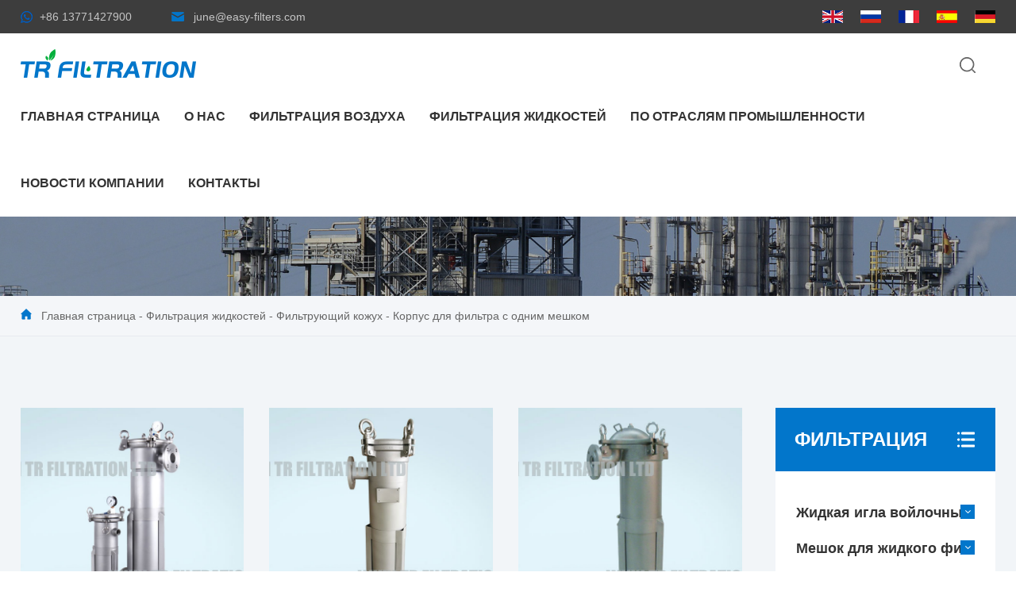

--- FILE ---
content_type: text/html; charset=UTF-8
request_url: https://ru.easy-filters.com/liquid-filtration/filter-housing/single-bag-filter-housing
body_size: 6648
content:
<!doctype html>
<html>
<head>
    <!-- Google Tag Manager -->
<script>(function(w,d,s,l,i){w[l]=w[l]||[];w[l].push({'gtm.start':
new Date().getTime(),event:'gtm.js'});var f=d.getElementsByTagName(s)[0],
j=d.createElement(s),dl=l!='dataLayer'?'&l='+l:'';j.async=true;j.src=
'https://www.googletagmanager.com/gtm.js?id='+i+dl;f.parentNode.insertBefore(j,f);
})(window,document,'script','dataLayer','GTM-5CJP98D');</script>

<!-- End Google Tag Manager -->
	<meta charset="utf-8">
	<meta name="renderer" content="webkit">
	<meta name="force-rendering" content="webkit">
	<meta http-equiv="X-UA-Compatible" content="IE=Edge,chrome=1">
	<meta name="viewport" content="width=device-width,initial-scale=1.0,maximum-scale=1.0,user-scalable=no">
	<meta http-equiv="Cache-Control" content="no-transform">
	<meta http-equiv="Cache-Control" content="no-siteapp">
  	<title>Корпус фильтра с одним мешком-Wuxi Tr Filtration Ltd</title>
    <meta name="keywords" content="">
    <meta name="description" content="">
	<link rel="shortcut icon" href="/web/uploads/image/20220311/z809oaI18036qVx6n6Qa9EKII4k319ym.webp">
	
		<link href="/web/template/tr/css/component.css" rel="stylesheet">
	<link rel="stylesheet" href="/web/template/tr/css/animate.min.css">
	<link rel="stylesheet" href="/web/template/tr/css/reset.css">
	<link rel="stylesheet" href="/web/template/tr/css/head.css">
	<link rel="stylesheet" href="/web/template/tr/css/main.css">
	
<style>
	.loca{margin-bottom: 0!important;border-bottom: 1px solid #e8ebef;}
	.foot{margin-top: 0!important;}
</style>
</head>

<body>
    <!-- Google Tag Manager (noscript) -->
<noscript><iframe src="https://www.googletagmanager.com/ns.html?id=GTM-5CJP98D"
height="0" width="0" style="display:none;visibility:hidden"></iframe></noscript>
<!-- End Google Tag Manager (noscript) -->
<div class="head_wap">
	<div class="sp_header">
		<div class="sp_logo"><a href="/"><img src="/web/uploads/image/20220311/6UBvVMF6hC919954m6N7djy7pt0683oc.webp" alt=""></a></div>
		<div class="sp_nav"> <span></span> <span></span> <span></span> </div>

		<div class="lang fr">
			<a>Язык: английский<i class="lang_jt"></i></a>
			<ul class="langlist">
								<li><a href="http://www.easy-filters.com"><span><img src="/web/images/lang/en.png" width="19" height="13" alt="Английский язык"></img></span>Английский язык</a></li>
								<li><a href="http://ru.easy-filters.com"><span><img src="/web/images/lang/ru.png" width="19" height="13" alt="Русский язык"></img></span>Русский язык</a></li>
								<li><a href="http://fr.easy-filters.com"><span><img src="/web/images/lang/fr.png" width="19" height="13" alt="Французский язык"></img></span>Французский язык</a></li>
								<li><a href="http://es.easy-filters.com"><span><img src="/web/images/lang/es.png" width="19" height="13" alt="На испанском языке"></img></span>На испанском языке</a></li>
								<li><a href="http://de.easy-filters.com"><span><img src="/web/images/lang/de.png" width="19" height="13" alt="Немецкий язык"></img></span>Немецкий язык</a></li>
							</ul>
		</div>
	</div>
	<div class="sjj_nav">
		<ul>
						<li><a href="/">Главная страница</a></li>
						<li><a href="/about-us.html">О нас</a></li>
						<li><a href="/air-filtration">Фильтрация воздуха</a></li>
						<li><a href="/liquid-filtration">Фильтрация жидкостей</a></li>
						<li><a href="/industries">По отраслям промышленности</a></li>
						<li><a href="/news">Новости компании</a></li>
						<li><a href="/contact.html">контакты</a></li>
					</ul>
	</div>	
</div>
	
<div class="h-none">
<div class="top"><div class="center">
	<dl>
		<dt><a href="https://api.whatsapp.com/send?phone=+86 13771427900">+86 13771427900</a></dt>
		<dt><a href="mailto:june@easy-filters.com" title="" target="_blank">june@easy-filters.com</a></dt>
	</dl>
	<div class="yy fr">
	    		<a href="http://www.easy-filters.com"><img src="/web/images/lang/en.png" alt="" style="width: 26px;height: 16px;"></a>
				<a href="http://ru.easy-filters.com"><img src="/web/images/lang/ru.png" alt="" style="width: 26px;height: 16px;"></a>
				<a href="http://fr.easy-filters.com"><img src="/web/images/lang/fr.png" alt="" style="width: 26px;height: 16px;"></a>
				<a href="http://es.easy-filters.com"><img src="/web/images/lang/es.png" alt="" style="width: 26px;height: 16px;"></a>
				<a href="http://de.easy-filters.com"><img src="/web/images/lang/de.png" alt="" style="width: 26px;height: 16px;"></a>
			</div>
</div></div>
<div class="head center">
	<h1 class="logo fl"><a href="/"><img src="/web/uploads/image/20220311/6UBvVMF6hC919954m6N7djy7pt0683oc.webp" alt=""></a></h1>	
	<!--<div class="quote">
	  <a href="javascript:;" class="md-trigger fr quote-z" data-modal="modal-222">Вы можете получить цитату</a>
	  <div class="md-modal md-effect-2" id="modal-222">
		<div class="md-content">
		  <div>
			<button class="md-close btn-sm btn-primary fr"><img src="/web/template/tr/images/h-close.png" alt=""></button>
			<div class="kuagn-fd">
				<h2>Свяжитесь с нами</h2>
								<form action="/action/leavemsg" method="post" class="form">
					<div class="input_control">
						<lable>*</lable><input type="text" class="form_input" placeholder="Ваше имя" name="name">
					</div>
					<div class="input_control">
						<lable>*</lable><input type="text" class="form_input" placeholder="Адрес электронной почты"  name="email">
					</div>
					<div class="input_control">
						<lable></lable><input type="text" class="form_input" placeholder="Телефон на линии." name="tel">
					</div>
					<div class="input_control input_control2">
						<lable>*</lable><textarea name="content" id="" cols="30" rows="10" placeholder="Содержание сайта" class="form_text" style="resize:none"></textarea>
					</div>
					<i>Содержание с * обязательно</i>
					<input type="submit" value="1. Представление" class="submit">
					<input type="hidden" name="_csrf" value="ZB_EjxJ7jUns0RUR8grbr8znTh27twM0C0P5RGr7lY1XLKjtYE_MOr_8fnbKfZbr4aU0TMzQVVZ_IrdpDLjS4Q==" />
				</form>
								<div class="c"></div>
			</div>
		  </div>
		</div>
	  </div>
	  <div class="md-overlay"></div>
	</div>-->
	
	<div class="search">
	  <a href="javascript:;" class="md-trigger fr s-img" data-modal="modal-111"><img src="/web/template/tr/images/h-ic4.png" alt=""></a>
	  <div class="md-modal md-effect-1" id="modal-111">
		<div class="md-content kuang1">
		  <div>
			<button class="md-close btn-sm btn-primary fr"><img src="/web/template/tr/images/h-close.png" alt=""></button>
			<b>Введите ключевое слово</b>
			  			<form action="/search.html">
				<input type="hidden" value="title" name="type">
				<input type="text" placeholder="Поиск по сайту..." class="inp1" name="word">  
				<input type="submit" value="1. Представление" class="inp2" onclick="OnKey()">
			</form>
			  		  </div>
		</div>
	  </div>
	  <div class="md-overlay"></div>
	  <!-- the overlay element --> 
	</div>
	
	<div class="nav fr">
		<ul>
						<li class="">
				<a class="f_a" href="/">Главная страница</a>
				<div class="s_navbox">
					<div class="s_a">
											</div>
				</div>
			</li>
						<li class="">
				<a class="f_a" href="/about-us.html">О нас</a>
				<div class="s_navbox">
					<div class="s_a">
											</div>
				</div>
			</li>
						<li class="">
				<a class="f_a" href="/air-filtration">Фильтрация воздуха</a>
				<div class="s_navbox">
					<div class="s_a">
																		<a href="/air-filtration/air-filter-cartridge">Патрон для воздушного фильтра</a>
												<a href="/air-filtration/dust-filter-bag">Мешок для фильтра пыли</a>
												<a href="/air-filtration/dust-collector">Сборщик пыли</a>
																	</div>
				</div>
			</li>
						<li class="">
				<a class="f_a" href="/liquid-filtration">Фильтрация жидкостей</a>
				<div class="s_navbox">
					<div class="s_a">
																		<a href="/liquid-filtration/liquid-needle-felt-filter-media">Жидкая игла войлочный фильтр</a>
												<a href="/liquid-filtration/liquid-filter-bag">Мешок для жидкого фильтра</a>
												<a href="/liquid-filtration/filter-housing">Фильтрующий кожух</a>
												<a href="/liquid-filtration/liquid-filter-cartridge">Патрон для жидкого фильтра</a>
																	</div>
				</div>
			</li>
						<li class="">
				<a class="f_a" href="/industries">По отраслям промышленности</a>
				<div class="s_navbox">
					<div class="s_a">
																		<a href="/industries/iron-and-steel-industry">Черная металлургия</a>
												<a href="/industries/cement-industry">Цементная промышленность</a>
												<a href="/industries/electricity-industry">Электроэнергетика и электроэнергетика</a>
												<a href="/industries/waste-incineration-industry">Промышленность по сжиганию отходов</a>
												<a href="/industries/metalworking-industry">Металлообрабатывающая промышленность</a>
												<a href="/industries/water-treatment-industry">Водоочистная промышленность</a>
												<a href="/industries/electronic-technology-industry">Индустрия электронных технологий</a>
												<a href="/industries/paint-coatings-and-glue-industry">Производство лакокрасочных покрытий и клея</a>
												<a href="/industries/food-and-beverage-industry">Пищевая промышленность и производство напитков</a>
												<a href="/industries/automobile-manufacturing-industry">Автомобильная промышленность</a>
												<a href="/industries/pharmaceutical-industry">Фармацевтическая промышленность</a>
												<a href="/industries/petrochemical-industry">Нефтехимическая промышленность</a>
																	</div>
				</div>
			</li>
						<li class="">
				<a class="f_a" href="/news">Новости компании</a>
				<div class="s_navbox">
					<div class="s_a">
																		<a href="/news/company-news">Новости компании</a>
												<a href="/news/industry-news">Новости отрасли</a>
												<a href="/news/faq">Часто задаваемые вопросы</a>
																	</div>
				</div>
			</li>
						<li class="">
				<a class="f_a" href="/contact.html">контакты</a>
				<div class="s_navbox">
					<div class="s_a">
											</div>
				</div>
			</li>
					</ul>
	</div>

</div>
</div>
<div class="h_h"></div>
	
	
<div class="ny-ban">
		<div class="img"><img src="/web/uploads/image/20220307/sTK23161tw4cE6GJA4v6N0O0Ff84x71l.webp" alt=""></div>	
	<div class="center"><h2>Корпус для фильтра с одним мешком</h2></div>
	</div>
<div class="loca"><div class="center">
	<i><img src="/web/template/tr/images/loca.png" alt=""></i><a href="/">Главная страница</a> - <a href="/liquid-filtration">Фильтрация жидкостей</a> - <a href="/liquid-filtration/filter-housing">Фильтрующий кожух</a> - <a href="/liquid-filtration/filter-housing/single-bag-filter-housing">Корпус для фильтра с одним мешком</a></div></div>	<div class="main"><div class="center">
	<div class="main-fr fl">
		<ul class="list-prol">
						<li><a href="/3-4-side-inlet-bag-filter-housing.html">
				<div class="imgfd"><img src="/web/uploads/image/20220312/J035q070EismgN5m0904e16P19MQuAwo.webp" alt="3# 4# кожух для фильтра боковых впускных мешков"></div>
				<h2>3# 4# кожух для фильтра боковых впускных мешков</h2>
			</a></li>
						<li><a href="/1-2-side-inlet-bag-filter-housing.html">
				<div class="imgfd"><img src="/web/uploads/image/20220312/g7McHVS64k8Z560q9GlY0K9DJw06167d.webp" alt="1# 2# кожух для фильтра боковых впускных мешков"></div>
				<h2>1# 2# кожух для фильтра боковых впускных мешков</h2>
			</a></li>
						<li><a href="/top-inlet-bag-housing.html">
				<div class="imgfd"><img src="/web/uploads/image/20220312/4uaH1O7hxg1p006RkgqN08p9P6M3h187.webp" alt="Верхняя часть корпуса"></div>
				<h2>Верхняя часть корпуса</h2>
			</a></li>
					</ul><div class="c"></div>
	<div class="digg"></div>
	</div>

	<div class="main-fl fr">
		<div class="cp-fl"><div class="tit"><b>Фильтрация жидкостей</b></div></div>
<div class="box cp-xl">
	<dl class="list_dl">
				<dt class="list_dt">
			<a href="/liquid-filtration/liquid-needle-felt-filter-media"><p>Жидкая игла войлочный фильтр</p></a>
			<i class="list_dt_icon"></i>
		</dt>
		<dd class="list_dd">
			<ul>
							</ul>
		</dd>
				<dt class="list_dt">
			<a href="/liquid-filtration/liquid-filter-bag"><p>Мешок для жидкого фильтра</p></a>
			<i class="list_dt_icon"></i>
		</dt>
		<dd class="list_dd">
			<ul>
								<li class="list_li"><a href="/liquid-filtration/liquid-filter-bag/polypropylene-pp-filter-bag">- Полипропиленовый фильтр пп</a></li>
								<li class="list_li"><a href="/liquid-filtration/liquid-filter-bag/polyester-pe-filter-bag">- Фильтровальная сумка из полиэфирного PE</a></li>
								<li class="list_li"><a href="/liquid-filtration/liquid-filter-bag/nylon-bag-filter">- Нейлоновые фильтры для мешков</a></li>
								<li class="list_li"><a href="/liquid-filtration/liquid-filter-bag/oil-absorption-filter-bag">- Фильтрующий мешок для масла</a></li>
								<li class="list_li"><a href="/liquid-filtration/liquid-filter-bag/ptfe-membrane-filter-bag">- Фильтровальный мешок из птфэ</a></li>
								<li class="list_li"><a href="/liquid-filtration/liquid-filter-bag/multi-layer-high-efficiency-filter-bag">- Многослойный фильтр высокой эффективности</a></li>
								<li class="list_li"><a href="/liquid-filtration/liquid-filter-bag/high-temperature-filter-bag">- Мешок для фильтра с высокой температурой</a></li>
								<li class="list_li"><a href="/liquid-filtration/liquid-filter-bag/flange-and-non-standard-filter-bag">- Фланец и нестандартный фильтровальный мешок</a></li>
							</ul>
		</dd>
				<dt class="list_dt">
			<a href="/liquid-filtration/filter-housing"><p>Фильтрующий кожух</p></a>
			<i class="list_dt_icon"></i>
		</dt>
		<dd class="list_dd">
			<ul>
								<li class="list_li"><a href="/liquid-filtration/filter-housing/single-bag-filter-housing">- Корпус для фильтра с одним мешком</a></li>
								<li class="list_li"><a href="/liquid-filtration/filter-housing/multi-bag-filter-housing">- Корпус фильтра с несколькими мешками</a></li>
								<li class="list_li"><a href="/liquid-filtration/filter-housing/cartridge-filter-housing">- Корпус фильтра патронов</a></li>
								<li class="list_li"><a href="/liquid-filtration/filter-housing/plastic-filter-housing">- Корпуса пластмассовых фильтров</a></li>
								<li class="list_li"><a href="/liquid-filtration/filter-housing/duplex-bag-filter-housing">- Корпус фильтра для дуплексных мешков</a></li>
								<li class="list_li"><a href="/liquid-filtration/filter-housing/beverage-liquid-filter-housing">- Фильтры для жидких напитков</a></li>
								<li class="list_li"><a href="/liquid-filtration/filter-housing/closed-candle-filter">- Закрытый фильтр свечей</a></li>
								<li class="list_li"><a href="/liquid-filtration/filter-housing/corrosion-resistant-housing">- Коррозионностойкий кожух</a></li>
								<li class="list_li"><a href="/liquid-filtration/filter-housing/industrial-bag-filter-housing">- Фильтры для промышленных мешков</a></li>
								<li class="list_li"><a href="/liquid-filtration/filter-housing/muti-cartridge-housing">- Мульти картридж корпуса</a></li>
								<li class="list_li"><a href="/liquid-filtration/filter-housing/plastic-housing-big-blue">- Пластмассовый корпус (большой синий)</a></li>
								<li class="list_li"><a href="/liquid-filtration/filter-housing/sanitary-housing">- Санитарное жилье</a></li>
								<li class="list_li"><a href="/liquid-filtration/filter-housing/single-cartridge-housing">- Корпус из одного патрона</a></li>
							</ul>
		</dd>
				<dt class="list_dt">
			<a href="/liquid-filtration/liquid-filter-cartridge"><p>Патрон для жидкого фильтра</p></a>
			<i class="list_dt_icon"></i>
		</dt>
		<dd class="list_dd">
			<ul>
								<li class="list_li"><a href="/liquid-filtration/liquid-filter-cartridge/polypropylene-melt-blown-filter-cartridge">- Полипропиленовый растворенный патрон фильтра</a></li>
								<li class="list_li"><a href="/liquid-filtration/liquid-filter-cartridge/string-wound-filter-cartridge">- Патрон для фильтра струнных ран</a></li>
								<li class="list_li"><a href="/liquid-filtration/liquid-filter-cartridge/pleated-filter-cartridge">- Полированный патрон для фильтра</a></li>
								<li class="list_li"><a href="/liquid-filtration/liquid-filter-cartridge/membrane-pleated-filter-cartridge">- Фильтрующий патрон с пленкой</a></li>
								<li class="list_li"><a href="/liquid-filtration/liquid-filter-cartridge/pool-and-spa-filter-cartridge">- Картридж для бассейна и спа-фильтра</a></li>
								<li class="list_li"><a href="/liquid-filtration/liquid-filter-cartridge/activated-carbon-cartridge-filters">- Фильтры картриджа с активированным углем</a></li>
							</ul>
		</dd>
			</dl>
</div>

<div class="box">
	<b>Горячие продукты</b>
	<dl class="h-pro">
				<dt><a href="/nano-coated-filter-cartridge.html">
			<div class="imgfd fl"><img src="/web/uploads/image/20220312/c6p76x6300Y2t0OLF4449KOnP2HtGwU1.webp" alt="Патрон фильтра с нано-покрытием"></div>
			<p class="fr">Патрон фильтра с нано-покрытием</p>
		</a></dt>
				<dt><a href="/polyester-filter-cartridge.html">
			<div class="imgfd fl"><img src="/web/uploads/image/20220310/75TKOMU6oTY11IeFr3634n9Cq60r08a1.webp" alt="Патрон для полиэфирного фильтра"></div>
			<p class="fr">Патрон для полиэфирного фильтра</p>
		</a></dt>
				<dt><a href="/wood-pulp-paper-filter.html">
			<div class="imgfd fl"><img src="/web/uploads/image/20220310/2qtp047v8Cv3dQiC690R6vT170EU3X4q.webp" alt="Целлюлозно-бумажный фильтр"></div>
			<p class="fr">Целлюлозно-бумажный фильтр</p>
		</a></dt>
				<dt><a href="/anti-static-polyester-filter-cartridge.html">
			<div class="imgfd fl"><img src="/web/uploads/image/20220310/6Wj7JD2d3S01O8826zsIUe90eU42gI6v.webp" alt="Анти статический патрон полиэфирного фильтра"></div>
			<p class="fr">Анти статический патрон полиэфирного фильтра</p>
		</a></dt>
			</dl>
	<div class="c"></div>
</div>
<div class="box">
	<b>Новости по теме</b>
	<dl class="h-new">
				<dt><a href="/tr-filtration-pleated-filter-cartridges--applied-in-iron-and-steel-industry.html">
			<div class="imgfd fl"><img src="/web/uploads/image/20220311/0dQl6b91772E98mwpu7h6749AYgfPQ6J.webp" alt="TR фильтрующие фильтрующие кассеты применяются в черной металлургии"></div>
			<div class="fr txt">
				<span>Mar 08,2022</span>
				<p>TR фильтрующие фильтрующие кассеты применяются в черной металлургии</p>
			</div>
		</a></dt>
				<dt><a href="/how-is-the-filter-cartridge-dust-collector-designed.html">
			<div class="imgfd fl"><img src="/web/uploads/image/20220314/5Qf1v5I3RPnQ95LZ10Yx67vbB2C2946A.webp" alt="Как сконструирован сборщик пыли из патронов фильтра?"></div>
			<div class="fr txt">
				<span>Mar 13,2022</span>
				<p>Как сконструирован сборщик пыли из патронов фильтра?</p>
			</div>
		</a></dt>
				<dt><a href="/how-to-choose-the-filter-cartridge.html">
			<div class="imgfd fl"><img src="/web/uploads/image/20220314/jW262V444g32bksa0mLCOl2547B1DWx2.webp" alt="Как выбрать патрон фильтра?"></div>
			<div class="fr txt">
				<span>Mar 12,2022</span>
				<p>Как выбрать патрон фильтра?</p>
			</div>
		</a></dt>
				<dt><a href="/will-the-pleats-of-the-filter-cartridge-trap-dust.html">
			<div class="imgfd fl"><img src="/web/uploads/image/20220314/02Wu5I7DK80SHyDyAJ6im71D1423zz62.webp" alt="Будут ли вкусы фильтрующей картридж-ловушки пыли?"></div>
			<div class="fr txt">
				<span>Mar 12,2022</span>
				<p>Будут ли вкусы фильтрующей картридж-ловушки пыли?</p>
			</div>
		</a></dt>
			</dl>
	<div class="c"></div>
</div>
	</div>
	<div class="c"></div>
</div></div>

<div class="c"></div>	
<div class="foot margin"><div class="center">
	<div class="box1">
		<div class="f-logo fl"><img src="/web/uploads/image/20220311/8eWhI40t80A6Yh19T4cyB22u9h0pCH62.webp" alt=""></div>
		<div class="f-bg fr">
			<b class="fl">Оставьте ваше сообщение</b>
						<form action="/action/leavemsg" method="post" class="fl">
				<input type="hidden" value=" " name="tel" autocomplete="off">
				<input type="hidden" value=" " name="content" autocomplete="off">
				<input type="text" autocomplete="off" placeholder="Ваше имя" class="inp" name="name">
				<input type="text" autocomplete="off" placeholder="Ваш e-mail" class="inp" name="email">
				<input type="submit" value="1. Представление" class="sub">
				<input type="hidden" name="_csrf" value="ZB_EjxJ7jUns0RUR8grbr8znTh27twM0C0P5RGr7lY1XLKjtYE_MOr_8fnbKfZbr4aU0TMzQVVZ_IrdpDLjS4Q==" />
			</form>
					</div>
	</div>
	<div class="c"></div>
	<div class="box2">
		<div class="wz fl">TR FILTRATION — сертифицированный ISO 9001:2015 производитель решений для фильтрации, очистки и сепарации мирового класса.<br /><br />Имея в своей основе технологию, компания постоянно разрабатывает фильтрационные продукты для решения всех технологических проблем, с которыми сталкиваются клиенты.</div>
		<ul class="fr">
			<li>
									<b>Фильтрация воздуха</b>
									<a href="/air-filtration/air-filter-cartridge" class="aa">- Патрон для воздушного фильтра</a>
									<a href="/air-filtration/dust-filter-bag" class="aa">- Мешок для фильтра пыли</a>
									<a href="/air-filtration/dust-collector" class="aa">- Сборщик пыли</a>
													</li>
			<li>
									<b>Фильтрация жидкостей</b>
									<a href="/liquid-filtration/liquid-needle-felt-filter-media" class="aa">- Жидкая игла войлочный фильтр</a>
									<a href="/liquid-filtration/liquid-filter-bag" class="aa">- Мешок для жидкого фильтра</a>
									<a href="/liquid-filtration/filter-housing" class="aa">- Фильтрующий кожух</a>
									<a href="/liquid-filtration/liquid-filter-cartridge" class="aa">- Патрон для жидкого фильтра</a>
													</li>
			<li>
				<b>GET IN TOUCH</b>
				<div class="wz">
					Добавить:：No.100-16, ShixinRoad, Jingying Industry Park, Dongbeitang Town, Wuxi City, провинция цзянсу, Китай 214191<br>
					Электронная почта：<a href="mailto:june@easy-filters.com" title="" target="_blank">june@easy-filters.com</a><br>
					* телефон: *：+86 13771427900<br>
					В интернете：https://www.easy-filters.com<br>
				</div>
			</li>
		</ul>
	</div>
	
	<div class="copy">
		<div class="fl">Авторское право. 2020-2025</div>
		<dl class="fr">
			<dt>
				<a href="mailto:june@easy-filters.com" title="" target="_blank"><img src="/web/template/tr/images/f-ic1.png" alt=""></a>
				<p><a href="mailto:june@easy-filters.com" title="" target="_blank">june@easy-filters.com</a></p>
			</dt>
			<dt>
				<img src="/web/template/tr/images/f-ic2.png" alt="">
				<p>+86 13771427900</p>
			</dt>
			<dt>
				<img src="/web/template/tr/images/f-ic3.png" alt="">
				<p>+86 13771427900</p>
			</dt>
			<dt>
				<img src="/web/template/tr/images/f-ic4.png" alt="">
				<p>+86 13771427900</p>
			</dt>
		</dl>
	</div>
	<div class="c"></div>
</div></div>
</body>
	
	
<script src="/web/template/tr/js/wow.js"></script>
<script>
if (!(/msie [6|7|8|9]/i.test(navigator.userAgent))){
	new WOW().init();
};
</script>
	
<script type="text/javascript" src="/web/template/tr/js/classie.js"></script>
<script type="text/javascript" src="/web/template/tr/js/modalEffects.js"></script>
	
<script type="text/javascript" src="/web/template/tr/js/jquery.js"></script>
<script>
	$(function () {
		var windoww = $(window).width();
		$('.sp_nav').click(function () {
			$('.sp_nav').toggleClass('sp_nav_se');
			$('.sjj_nav').toggleClass('nav_show');
		});

		$('.sjj_nav ul li i').click(function () {
			$(this).parent().children('ul').slideToggle().parent().siblings().children('ul').slideUp();
			$(this).toggleClass('sjj_nav_i_se');
			$(this).parent().siblings().find('i').removeClass('sjj_nav_i_se');
		});

		$('.sp_nav_xjb').html('<svg t="1496193951932" class="icon" style="" viewBox="0 0 1024 1024" version="1.1" xmlns="http://www.w3.org/2000/svg" p-id="995" xmlns:xlink="http://www.w3.org/1999/xlink" width="200" height="200"> <path d="M768.468 428.876l-84.723-84.723-170.711 170.711-170.711-170.711-84.723 84.723 170.711 170.711-0.092 0.091 84.723 84.724 0.092-0.092 0.092 0.092 84.723-84.724-0.092-0.091z" p-id="996"></path></svg>');

	});
</script>

<script type="text/javascript" src="/web/template/tr/js/jquery.min.js"></script>

<script type="text/javascript">
$(".list_dt").on("click",function () {
	$('.list_dd').stop();
	$(this).siblings("dt").removeAttr("id");
	if($(this).attr("id")=="open"){
		$(this).removeAttr("id").siblings("dd").slideUp();
	}else{
		$(this).attr("id","open").next().slideDown().siblings("dd").slideUp();
	}
});
</script>
	
</html>


--- FILE ---
content_type: text/css
request_url: https://ru.easy-filters.com/web/template/tr/css/component.css
body_size: 621
content:
/* General styles for the modal */

/* 
Styles for the html/body for special modal where we want 3d effects
Note that we need a container wrapping all content on the page for the 
perspective effects (not including the modals and the overlay).
*/
.md-perspective,
.md-perspective body {
	height: 100%;
	overflow: hidden;
}

.md-perspective body  {
	background: #fff;
	-webkit-perspective: 600px;
	-moz-perspective: 600px;
	perspective: 600px;
}

.container {
	min-height: 100%;
}

.md-modal {
	position: fixed;
	top: 50%;
	left: 50%;
	width: 50%;
	max-width: 550px;
	min-width: 320px;
	height: auto;
	z-index: 9999999;
	visibility: hidden;
	-webkit-transform: translateX(-50%) translateY(-50%);
	-moz-transform: translateX(-50%) translateY(-50%);
	-ms-transform: translateX(-50%) translateY(-50%);
	transform: translateX(-50%) translateY(-50%);
}

.md-show {
	visibility: visible;
}

.md-overlay {
	position: fixed;
	width: 100%;
	height: 100%;
	visibility: hidden;
	top: 0;
	left: 0;
	z-index: 9999995;
	opacity: 0;
	background: rgba(1,1,1,0.6);
	-webkit-transition: all 0.3s;
	-moz-transition: all 0.3s;
	transition: all 0.3s;
}

.md-show ~ .md-overlay {
	opacity: 1;
	visibility: visible;
}

/* Content styles */
.md-content {
	color: #5b5b5b;
	background: #fff;
	position: relative;
	border-radius: 0px;
	margin: 0 auto;
}
.md-content .md-close-btn {
	position: absolute;
	top: 10px;
	right: 5px;
	z-index: 999999;
}
.md-content .md-close-btn a{
	color: #909090;
	cursor: pointer;
}
.md-content .md-close-btn a:hover{
	color: #212121;
}
.md-content .md-close {
	font-size: 13px;
}

.md-content h3 {
	font-size: 16px;
	font-weight: 600;
	margin: 0;
	padding: 20px;
	text-align: center;
	background: #fff;
	border-radius: 0;
	color: #797979;
}

.md-content > div {
	padding: 30px 40px;
	margin: 0;
	font-weight: 300;
	font-size: 14px;
}

.md-content > div p {
	margin: 0;
}

.md-content > div ul {
}

.md-content > div ul li {
}


/* Individual modal styles with animations/transitions */

/* Effect 1: Fade in and scale up */
.md-effect-1 .md-content {
	-webkit-transform: scale(0.7); 
	-moz-transform: scale(0.7); 
	-ms-transform: scale(0.7); 
	transform: scale(0.7);
	opacity: 0;
	-webkit-transition: all 0.3s; 
	-moz-transition: all 0.3s; 
	transition: all 0.3s;
}
.md-show.md-effect-1 .md-content {
	-webkit-transform: scale(1); 
	-moz-transform: scale(1); 
	-ms-transform: scale(1); 
	transform: scale(1);
	opacity: 1;
}


--- FILE ---
content_type: text/css
request_url: https://ru.easy-filters.com/web/template/tr/css/reset.css
body_size: 747
content:
@charset "utf-8";
/* CSS Document */

body { color:#666;font:15px "Arial";}
body,div,dl,dt,dd,ul,ol,li,h1,h2,h3,h4,h5,h6,pre,code,form,fieldset,legend,input,button,textarea,p,blockquote,th,td{margin:0;padding:0;}
table{border-collapse:collapse;border-spacing:0;width: 100%!important;}
fieldset,img{border:0;}
address,caption,cite,code,dfn,em,th,var,optgroup{font-style:inherit;font-weight:inherit;}
del,ins{text-decoration:none;}
li{list-style:none;}
caption,th{text-align:left;}
q:before,q:after{content:'';}
abbr,acronym{border:0;font-variant:normal;}
sup{vertical-align:baseline;}
sub{vertical-align:baseline;} 
input,button,textarea,select,optgroup,option,button{font-family:inherit;font-size:inherit;font-style:inherit;font-weight:inherit;outline: none;border: none;}
input,button,textarea,select{*font-size:100%;}
input,select{vertical-align:middle;}
i,em{ font-style:normal;}
select,input,button,textarea,button{font:99% arial,helvetica,clean,sans-serif;}
table{font-size:inherit;font:100%; border-collapse:collapse;}
pre,code,kbd,samp,tt{font-family:monospace;*font-size:108%;line-height:100%;}
dl,dt{font-weight: normal;}
a {color:#333; text-decoration:none;} 
a:focus,input, button, textarea, select{outline:0;} 
a:hover{text-decoration: none;}
button{background: none!important;}

.c{clear: both;}
.fl{float: left;}
.fr{float: right;}
.imgfd{overflow: hidden;}
.imgfd img{transition: all 0.5s ease;height: 100%;width: 100%;margin: 0 auto;display: block;vertical-align: middle;}
.imgfd:hover img{transform: scale(1.1);}

.pagination > li > a, .pagination > li > span{padding: 0 12px;border: 1px solid #bbb;color: #000;margin-right: 8px;display: block;font-size: 14px;text-align: center;line-height: 30px;}
.pagination li.first,.pagination li.last{display: none;}
.pagination > .active > a, .pagination > .active > span, .pagination > .active > a:hover, .pagination > .active > span:hover, .pagination > .active > a:focus, .pagination > .active > span:focus{background: #0276cb;border-color: #0276cb;color: #fff;}
.pagination > li > a:hover{color: #0276cb;}
.pagination li{float: left;}
.pagination{margin: 0;margin-top: 40px;display: inline-block;}
.digg{text-align: center;width: 100%;}
@media (max-width: 600px){
	.pagination{margin-top: 20px;}
}

.center{width: 1600px;margin: 0 auto;}
@media (max-width: 1600px){.center{width: 96%;}}

--- FILE ---
content_type: text/css
request_url: https://ru.easy-filters.com/web/template/tr/css/head.css
body_size: 1837
content:
.head_wap{display: none;}
.he_h{height: 54px;display: none;}
.sp_header{height:54px;background:#fff;position:fixed;z-index:10;width:100%;box-shadow: 0 2px 5px 0 rgba(0,0,0,0.1);}
.sp_logo{float:left;padding-left: 2%;padding-top: 8px;}
.sp_logo img{margin:auto;max-height:30px;}
.sp_nav{width:50px;float:right;position:relative;cursor:pointer;height: auto;margin-top:17px}
.sp_nav span{display:block;background:#0276cb;width:24px;height:2px;position:absolute;left:10px;transition:all ease 0.35s}
.sp_nav span:nth-of-type(1){top:0px}
.sp_nav span:nth-of-type(2){top:8px}
.sp_nav span:nth-of-type(3){top:16px}
.sp_nav_se span:nth-of-type(1){top:10px;transform:rotate(45deg)}
.sp_nav_se span:nth-of-type(2){width:0}
.sp_nav_se span:nth-of-type(3){top:10px;transform:rotate(-45deg)}
.sjj_nav{position:fixed;z-index:9;background:#fff;width:100%;height: 100%;font-size:14px;line-height:40px;top:-100%;left:0;overflow:auto;overflow-x:hidden;transition:top ease 0.35s;}
.nav_show{top:54px}
.sjj_nav ul li i{position:absolute;top:5px;right:0px;border-left:1px #ddd solid;height:45px;padding:0px 15px;}
.sjj_nav ul li i svg{transform:rotate(-90deg);transition:all ease 0.35s}
.sjj_nav ul li:last-child i,.sjj_nav ul li:first-child i{display: none;}
.sjj_nav ul li .sjj_nav_i_se svg{transform:rotate(0deg)}
.sjj_nav ul li{border-top:1px #eee solid;padding-left:20px;position:relative;line-height:50px;font-size:15px}
.sjj_nav>ul >li:last-child{border-bottom:1px #eee solid;}
.sjj_nav ul li ul{display:none;background: #f7f7f7;margin-right: 20px;padding: 5px 0;}
.sjj_nav ul li ul li{border-top: none;height: 35px;line-height: 35px;}
.sjj_nav ul li a{color:#333;width:80%}
.sjj_nav ul li ul li a{color:#777;display:block;text-align:left;font-size: 14px;}
.sjj_nav ul li i svg{width:20px;height:20px;fill:#555;}
.sjj_nav ul li .sjj_nav_i_se svg{fill:#0276cb}
.sjj_nav ul li ul li>ul{margin-left:10px}

.top{height: 42px;line-height: 42px;background: #3d3d3d;}
.top dt{float: left;font-size: 14px;color: rgba(255,255,255,0.7);}
.top dt:nth-child(1){background: url(../images/h-ic1.png) no-repeat left;margin-right: 50px;padding-left: 24px;}
.top dt:nth-child(2){background: url(../images/h-ic2.png) no-repeat left;padding-left: 28px;}
.top dt a{color: rgba(255,255,255,0.7);}
.top .yy{margin-top: 13px;}
.top .yy a{display: block;float: left;margin-left: 22px;}
.top .yy a img{display: block;width: 26px;height: 16px;}

.head{height: 84px;background: #fff;}
.head .logo{margin-top: 20px;}
.head .logo img{max-height: 43px;}
.head .nav li{float:left;position: relative;z-index: 999;position: relative;height: 84px;line-height: 84px;margin-right: 30px;}
.head .nav li:last-child{margin-right: 0;}
.head .nav li a{font-size: 16px;font-weight: bold;color: #333;text-transform: uppercase;}
.head .nav li:hover a,.head .nav li.cur a{color: #0276cb;}
.head .s-img{margin: 30px 25px 0 80px;}
.quote-z{height: 50px;line-height: 50px;background: #0276cb;border-radius: 4px;color: #fff;font-size: 14px;font-weight: bold;padding: 0 22px;margin-top: 17px;}
.head .kuang1{text-align: center;}
.head .kuang1 b{font-size: 24px;color: #333;display: block;margin-bottom: 20px;margin-top: 15px;}
.head .kuang1 .inp1{border: 1px solid #ddd;height: 40px;line-height: 40px;width: 95%;padding-left: 5%;}
.head .kuang1 .inp2{height: 40px;line-height: 40px;background: #0276cb;border-radius: 4px;color: #fff;font-size: 16px;font-weight: bold;padding: 0 30px;margin-top: 20px;cursor: pointer;}
.md-close{cursor: pointer;}
.md-content .input_control{width: 100%;margin-right: 0;margin-top: 16px;}
.kuagn-fd h2{font-size: 30px!important;color: #333!important;text-align: left;}
.kuagn-fd .form .submit{width: 100%;}
.h_h{height: 126px;}
.h-none{position: fixed;width: 100%;z-index: 999;background: #fff;}
.head .nav ul li .s_navbox{display:none;position: absolute;left: 0;top: 84px;min-width: 250px; background:#fff;background-color: rgba(2,118,203,0.6);z-index: 9999;}
.head .nav ul li:nth-child(6) .s_navbox{min-width: 160px;}
.head .nav ul li .s_navbox .s_a a{color:#fff;font-size:14px;display:block;text-align: center;height: 30px;line-height: 30px;overflow: hidden;text-align: left;padding: 0 10px;font-weight: normal;}
.head .nav ul li .s_navbox .s_a a:first-child{padding-top: 10px;}.head .nav ul li .s_navbox .s_a a:last-child{padding-bottom: 10px;}
.head .nav ul li .s_navbox .s_a a:hover{text-decoration: underline;}
.head .nav ul li:hover .s_navbox{display:block;}

.lang{position:relative;text-align:center;z-index: 99999;border-radius: 500px;padding: 0 10px;height: 30px;line-height: 30px;border: 1px solid #ddd;margin-top: 10px;}
.lang a {display:block;color: #fff;line-height: 30px;font-size: 12px;color: #666;}
.lang ul{width:100%;position:absolute;max-height:0px;overflow:hidden;-webkit-transition:max-height 0.4s linear;-moz-transition:max-height 0.4s linear;transition:max-height 0.4s linear;z-index:9999;top:100%;left:0px;background: #fff;}
.lang:hover ul{max-height:300px;border: 1px solid #ddd;}
.lang li{border:none;margin-top:0px;line-height:30px}
.lang li img{width: 19px;}
.lang li a{font-size:12px;line-height: 26px;}
.lang li:hover a{color: #2b57b2;font-weight: bold;}
.lang span{display:inline-block;padding-right:10px;}
.lang_jt{background:url(../images/shop-ic.png)center right no-repeat;width:13px;height:7px;display:inline-block;margin-left:10px}
.lang2{margin-top: 8px;margin-left: 0;margin-right: 30px;}

.foot{background: #1c1e24;padding-top: 50px;}
.copy{font-size: 14px;color: #c4c4c4;padding: 18px 0;width: 100%;border-top: 1px solid rgba(255,255,255,0.2);display: inline-block;margin-top: 50px;}
.copy dt{float: left;margin-right: 26px;position: relative;height: 18px;}
.copy dt:last-child{margin-right: 0;}
.copy dt img{cursor: pointer;}
.copy dt p{display: block;padding: 14px 0;background: #0276cb;font-size: 14px;color: #fff;position: absolute;width: 190px;text-align: center;bottom: 24px;right: 0;opacity: 0;border-radius: 500px;}
.copy dt:hover p{opacity: 1;}
.f-bg b{font-size: 18px;color: #fff;line-height: 50px;margin-right: 30px;}
.f-bg .inp{width: 275px;height: 52px;line-height: 50px;background: #fff;border-radius: 4px;padding-left: 15px;margin-right: 20px;}
.f-bg .sub{width: 146px;height: 52px;line-height: 52px;font-size: 16px;text-transform: uppercase;color: #fff;background: #0276cb url(../images/f-send.png) no-repeat 100px;border-radius: 4px;padding-right: 20px;cursor: pointer;}
.foot .box2{margin-top: 40px;padding-top: 40px;border-top: 1px solid rgba(255,255,255,0.2);}
.foot .box2 .wz{font-size: 14px;color: #d3d3d3;line-height: 24px;width: 26%;}
.foot .box2 .wz a{color:#d3d3d3;}
.foot .box2 li{float: left;margin-right: 80px;}
.foot .box2 li:last-child{margin-right: 0;}
.foot .box2 li b{font-size: 20px;color: #fff;text-transform: uppercase;margin-bottom: 25px;display: block;}
.foot .box2 li .aa{display: block;font-size: 16px;color: #d3d3d3;margin-bottom: 16px}
.foot .box2 li .aa:hover{text-decoration: underline;}
.foot .box2 li:nth-child(3){max-width: 430px;}
.foot .box2 li:nth-child(3) .wz{width: 100%;}

@media (max-width: 1400px){
	.foot .box2 li{margin-right: 4%;}
	.foot .box2 li:nth-child(3){max-width: 300px;}
	.foot .box2 ul{width: 70%;}
}

@media (max-width: 1300px){
	.f-bg{display: none;}
	.foot .box2 li:nth-child(3){max-width: 260px;}
}

@media (max-width: 1024px){
	.head_wap{display: block;}
	.h-none,.foot .box1,.foot .box2,.copy dt{display: none;}
	.h_h{height: 54px;}
	.foot{padding-top: 0;}
	.copy{margin-top: 0;border-top: none;padding: 15px 0;}
}

--- FILE ---
content_type: text/css
request_url: https://ru.easy-filters.com/web/template/tr/css/main.css
body_size: 5980
content:
.slide_container{ position: relative; width: 100%; }
.rslides{ position: absolute; overflow: hidden; width: 100%; padding: 0; margin: 0; }
.rslides li{ -webkit-backface-visibility: hidden; position: absolute; display: none; width: 100%; left: 0; top: 0; }
.rslides li:first-child { position: relative; display: block; float: left; }
.rslides img{ display: block; height: auto; float: left; width: 100%; border: 0; }
.slide{ position: relative; list-style: none; overflow: hidden; width: 100%; padding: 0; margin: 0; }
.slide li{ position: absolute; width: 100%; left: 0; top: 0; }
.slide img{ display: block; position: relative; z-index: 1; height: auto; width: 100%; border: 0; }
.slide .caption{ display: block; position: absolute; z-index: 2; font-size: 20px; text-shadow: none; color: #fff; background: #000; background: rgba(0,0,0, .8); left: 0; right: 0; bottom: 0; padding: 10px 20px; margin: 0; max-width: none; }
.slide_nav{ position: absolute; -webkit-tap-highlight-color: rgba(0,0,0,0); top: 46%; left: 2%; opacity: 1; z-index: 3; text-indent: -9999px; overflow: hidden; text-decoration: none; height: 45px; width: 45px; background: transparent url("../images/btn_l.png") no-repeat left top;}
.slide_nav.next{ left: auto; background-position: right top; right: 2%; background: transparent url("../images/btn_r.png") no-repeat left top;}

.slide .txt{position: absolute;top: 0;z-index: 9;top: 30%;}
.slide .txt b{font-size: 36px;color: #0276cb;text-transform: uppercase;display: inline-block;max-width: 500px;}
.slide .txt p{font-size: 18px;color: #333;display: block;margin-bottom: 60px;}
.slide .txt .rec{width: 48px;height: 6px;background: #0276cb;margin: 35px 0 24px;}

@media (max-width: 1024px){
	.slide img{width: 120%;margin-left: 0%;}
	.slide .txt{top: 20%;}
	.slide .txt b{font-size: 28px;}
}
@media (max-width: 768px){
	.slide img{margin-left: -5%;width: 140%;}
	.slide .txt b{font-size: 24px;}
	.slide .txt p{font-size: 16px;}
	.slide .txt .rec{height: 4px;}
	.slide .txt p{margin-bottom: 40px;}
	.slide .txt .rec{margin-top: 20px;}
}
@media (max-width: 600px){
	.slide img{width: 150%;margin-left: -10%;}
	.slide_nav{left: 0;opacity: 0.8;}
	.slide_nav.next{right: 0;}
	.slide .txt b{font-size: 16px;max-width: 70%;line-height: 26px;}
	.slide .txt p{font-size: 14px;}
	.slide .more{display: none;}
	.slide .txt .rec{margin: 10px 0 20px;}
}

.st-tit{margin-bottom: 50px;}
.st-tit h2{font-size: 36px;color: #333;text-align: center;text-transform: uppercase;position: relative;}
.st-tit .rec{width: 48px;height: 6px;background: #0276cb;margin: 0 auto;margin-top: 16px;}
.st-tit2 h2{color: #fff;}
.st-tit2 .rec{background: #fff;}
.margin{margin-top: 90px;}
.padding{padding: 80px 0 90px;}
.des,.des p{font-size: 16px!important;line-height: 30px!important;color: #666!important;}

.index1 li{width: 23.75%;float: left;margin-right: 1.66%;margin-bottom: 30px;border: 1px solid #f5f7f9;box-sizing: border-box;height: 260px;position: relative;background: #f5f7f9;overflow: hidden;}
.index1 li:nth-child(4n){margin-right: 0;}
.index1 li:hover{border: 1px solid #0276cb;}
.index1 li .imgfd{background: #f5f7f9;}
.index1 li .txt{position: absolute;top: 70px;left: 30px;}
.index1 li .txt b{font-size: 18px;color: #333;display: block;margin-bottom: 70px;}
.more2{font-size: 14px;color: #0276cb;font-weight: bold;border-bottom: 2px solid #0276cb;padding-bottom: 6px;}

.index2{background: #f5f7f9;padding: 80px 0 150px;text-align: center;}
.index2 .mod1 li{background-size: 100% auto;position: relative;}
.index2 .mod1 .bot{position: relative;}
.index2 .swiper-pagination-bullet{width: 19px;height: 20px;background: url(../images/index2-ic2.png) no-repeat center;margin: 0 2px;}
.index2 .swiper-pagination-bullet-active{width: 19px;height: 20px;background: url(../images/index2-ic.png) no-repeat center;}
.index2 .swiper-pagination{margin-top: 40px;width: 100%;}
.index2 b{font-size: 18px;color: #333;display: block;height: 20px;line-height: 20px;overflow: hidden;margin: 20px 0 10px;}
.index2 span{font-size: 16px;color: #666;}
.index2 .imgfd{max-height: 290px;}
.index2 li:hover b{color: #0276cb;}
.index2 .swiper-button-next,.index2 .swiper-button-prev{width: 38px;height: 38px;background: url(../images/index2-pre.png) no-repeat center;top: 40%;}
.index2 .swiper-button-next{background: url(../images/index2-next.png) no-repeat center;right: -19px;}
.index2 .swiper-button-prev{left: -19px;}
.index2 .center{position: relative;}

.index3{color: #fff;position: relative;overflow: hidden;}
.index3 .tab{}
.index3 .tab-hd {overflow:hidden; zoom:1;margin-top: 70px;}
.index3 .tab-hd .line{width: 100%;height: 1px;background: rgba(255,255,255,0.4);margin-top: -20px;}
.index3 .tab-hd li{ float:left; width:16.66%;text-align:center; cursor:pointer;color: rgba(255,255,255,0.6);}
.index3 .tab-hd li.active,.index3 .tab-hd li:nth-child(1){color: rgba(255,255,255,1);}
.index3 .tab-hd li img{opacity: 0.6;}
.index3 .tab-hd li.active img,.index3 .tab-hd li:nth-child(1) img{opacity: 1;}
.index3 .tab-hd li .img{height: 70px;}
.index3 .tab-hd li p{font-size: 18px;display: block;margin: 20px auto;max-width: 120px;line-height: 24px;height: 48px;overflow: hidden;}
.index3 .tab-bd li{display:none;text-align: center;}
.index3 .tab-bd li.thisclass,.index3 .tab-bd li:nth-child(1){display:list-item;}
.index3 .tab-bd li b{font-size: 24px;}
.index3 .tab-bd li p{font-size: 16px;line-height: 24px;max-width: 730px;display: block;margin: 20px auto 45px;}
.index3 .tab-bd .imgbg{position: absolute;top: 0;z-index: -1;height: 730px;}
.index3 .imgbg img{width: 100%;height: 100%;object-fit: cover;}

.more{display: inline-block;font-size: 14px;padding: 15px 25px;background: #0276cb;color: #fff;border-radius: 4px;text-transform: uppercase;}
.more:hover{text-decoration: underline;}

.index4 .imgfd{width: 47%;}.index4 .txt{width: 48%;}
.index4 .txt b{font-size: 24px;color: #333;display: block;margin-bottom: 30px;}
.index4 .txt .dt{width: 40%;float: left;margin-right: 4%;background: url(../images/index4-ic.png) no-repeat left;font-size: 16px;color: #666;margin-top: 20px;padding-left: 25px;}
.index4 .txt .dt:nth-child(2n){margin-right: 0;}
.index4 .txt .dl{margin: 20px 0 80px;}

.index5{position: relative;}
.index5 img{width: 100%;}
.index5 .box{height: 110px;background: url( ../images/index5-bt.png) no-repeat right;position: absolute;top: 0;left: 0;width: 640px;}
.index5 .st-tit h2{color: #fff;text-align: left;line-height: 110px;}
.index5 .txt{position: absolute;top: 0;}
.index5 .txt .des{color: #fff!important;max-width: 690px;margin: 20px 0 0 300px;height: 60px;overflow: hidden;}

.index6 dl{width: 56.25%;}.index6 ul{width: 41.25%;}
.index6 dt{width: 48.5%;float: left;background: #f5f7f9;}
.index6 dt:nth-child(2){margin-left: 3%;}
.index6 dt .txt{padding: 30px 24px 40px;}
.index6 dt .txt b{font-size: 20px;color: #333;height: 22px;line-height: 22px;overflow: hidden;display: block;}
.index6 dt .txt .des{height: 48px;overflow: hidden;line-height: 24px!important;margin: 20px 0 30px;}
.index6 dt:hover .txt b,.index6 li:hover b{color: #0276cb;}
.index6 li{}
.index6 li a{display: block;padding: 30px 40px;margin-bottom: 5px;background: #f5f7f9 url(../images/index6-jt.png) no-repeat 94%;}
.index6 li span{font-size: 14px;color: #666;}
.index6 li b{font-size: 20px;color: #333;height: 22px;line-height: 22px;margin-top: 12px;display: block;}
.index6 ul .tit{font-size: 20px;color: #0276cb;background: #f5f7f9;font-weight: bold;}
.index6 ul .pad{padding: 30px 40px 15px;border-bottom: 1px solid #e9e9e9;}
.index6 ul .tit b{font-size: 16px;color: #666;}

@media (max-width: 1400px){
	.index5 .box{display: none;}
	.index5 .txt .des{margin: 0;float: right;margin-top: 25px;}
	.index5 .center{width: 100%;}
	
	
	.index5 .st-tit{margin-bottom: 0!important;}
	.index5 .txt .des{width: 60%;}
	.index5 .st-tit{width: 35%;background: url( ../images/index5-bt.png) no-repeat right;float: left;}
}
@media (max-width: 1200px){
	.margin{margin-top: 50px;}
	.padding{padding: 40px 0 50px;}
	.index2{padding: 40px 0 100px;}
	.st-tit h2{font-size: 30px;}
	.st-tit,.index1 li .txt b{margin-bottom: 30px;}
	.index3 .tab-hd li .img img{max-width: 35%;}
	.index3 .tab-hd li p{max-width: 90%;margin: 10px auto;}
	.index1 li{height: 200px;}
}
@media (max-width: 1000px){
	.index1 li{width: 48%;margin-right: 2%;margin-bottom: 15px;}
	.index1 li:nth-child(2n){margin-right: 0;}
	.st-tit h2{font-size: 24px;}
	.index4 .imgfd,.index4 .txt,.index6 dl,.index6 ul{width: 100%;}
	.index4 .imgfd,.index6 dl{margin-bottom: 30px}
	.index4 .txt .dl{margin: 10px 0 30px;}
	.index3 .tab-bd li b{font-size: 20px}
	.index3 .tab-bd li p{margin-bottom: 20px}
	.index3 .tab-hd{margin-top: 40px;}
	.index3 .tab-hd li p{font-size: 16px;}
	.index3 .tab-hd .line,.index3 .tab-hd li .dian{display: none;}
	.index1 li{height: 220px;}
	.index3 .tab-hd li{width: 50%;}
	
	.index5 .txt{background: #fff;width: 100%;position: inherit;}
	.index5 .st-tit{margin-bottom: 0!important;}
	.index5 .txt .des{color: #666!important;}
	.index5 .st-tit{width: 35%;background: #fff url( ../images/index5-bt.png) no-repeat right;float: left;}
}
@media (max-width: 600px){
	.margin{margin-top: 40px;}
	.padding{padding: 40px 0 50px;}
	.index2{padding: 40px 0 80px;}
	.st-tit{margin-bottom: 20px;}
	.index1 li{height: 140px;}
	.index1 li .txt{top: 40px;left: 10px;}
	.st-tit h2{font-size: 20px;}
	.index1 li .txt b{margin-bottom: 15px;}
	.index1 .imgfd img{width: 115%;}
	.st-tit .rec{width: 36px;height: 4px;margin: 5px auto 20px;}
	.index2 .swiper-pagination{margin-top: 20px;}
	.index1 li .txt b,.index2 b,.index6 dt .txt b,.index6 li b,.index6 ul .tit,.index3 .tab-bd li b{font-size: 16px;}
	.index6 dt{width: 100%;}
	.index6 dt:nth-child(2){margin-left: 0;margin-top: 15px;}
	.index4 .txt b{font-size: 18px;margin-bottom: 10px;}
	.index6 li a,.index6 ul .pad{padding-left: 15px;padding-right: 15px;}
	.index6 ul .tit b,.index3 .tab-bd li p,.index3 .tab-hd li p,.index6 li p{font-size: 14px;}
	.index3 .tab-hd li{width: 33.33%;}
	.index3 .tab-hd li .img{height: 50px;}
	.des, .des p{font-size: 15px!important;line-height: 24px!important;}
	.index6 dt .txt .des{margin: 10px 0 15px;}
	.index2 .swiper-button-next{right: 0;}.index2 .swiper-button-prev{left: 0;}
	.index5 .st-tit{width: 60%;height: 60px;}
	.index5 .txt .des{width: 100%;}
	.index5 .st-tit h2{line-height: 60px;}
	.index5 .txt .des{margin: 20px 0;height: auto;}
}



.ny-ban{width: 100%;overflow: hidden;position: relative;}
.ny-ban .img img{width: 100%;display: block;}
.ny-ban h2{font-size: 32px;color: #fff;text-transform: uppercase;position: absolute;top: 44%;}
.loca{background: #f4f6f9;height: 50px;line-height: 50px;font-size: 14px;color: #666;margin-bottom: 90px;overflow: hidden;}
.loca a{color: #666;}
.loca i{margin-right: 12px;}
.loca a:hover{color: #0276cb;}


.about3 li{width: 31.75%;float: left;margin-right: 2.3%;position: relative;text-align: center;color: #fff;overflow: hidden;}
.about3 li:nth-child(3){margin-right: 0;}
.about3 li b{font-size: 24px;text-transform: uppercase;display: block;margin-bottom: 10px;}
.about3 li .des{padding: 0 50px;color: #fff!important;}
.about3 li .wz{position: absolute;top: 35%;}
.about3 li .imgfd{height: 344px;}

.about1 .imgfd,.about1 .txt{width: 47.25%;}
.about1 .txt .des{margin-bottom: 40px;}
.about1 .dt{float: left;width: 50%;font-size: 36px;color: #0276cb;}
.about1 .dt .b{font-size: 58px;font-weight: bold;display: contents;}
.about1 .dt p{font-size: 18px;color: #666;display: block;margin-top: 5px;}

.about2{height: 400px;}
.about2 .b{font-size: 24px;color: #fff;padding: 120px 0 20px;display: block;font-weight: bold;}
.about2 .des{color: #fff!important;max-width: 710px;}

.about4 .imgfd{width: 45.6%;}.about4 .txt{width: 47.5%;}
.about4 .st-tit h2{text-align: left;}
.about4 .st-tit{margin-bottom: 20px;}
.about4 .dt{background: url(../images/index4-ic.png) no-repeat left;padding-left: 25px;font-size: 16px;color: #717171;float: left;margin-right: 6%;margin-bottom: 10px;}
.about4 p{font-size: 18px;color: #333;display: block;margin: 50px 0 20px;}

@media (max-width: 1000px){
	.about3 li .wz{top: 26%;}
	.about3 li .des{padding: 0 4%;}
	.about1 .imgfd, .about1 .txt,.about4 .imgfd,.about4 .txt{width: 100%;}
	.loca{margin-bottom: 40px;}
	.about1 .imgfd,.about4 .txt{margin-bottom: 30px}
	.about1 .dt .b{font-size: 40px;}
	.about1 .txt .des{margin-bottom: 20px;}
	.about2 .b{padding-top: 0;}
	.about2{padding: 50px 0 60px;height: auto;}
	.ny-ban h2{font-size: 25px;}
	.ny-ban .img img{width: 150%;}
}
@media (max-width: 600px){
	.about3 li{width: 100%;margin-bottom: 20px;height: 200px;}
	.about3 li b{font-size: 18px;}
	.about3 li:nth-child(3){margin-bottom: 0;}
	.about1 .dt .b{font-size: 30px;}
	.about1 .dt,.about2 .b{font-size: 20px;}
	.about1 .dt p,.about4 p{font-size: 16px;}
	.about2{padding: 40px 0;}
	.about4 p{margin-top: 20px;}
	.about4 .dt{font-size: 14px;}
	.ny-ban h2{font-size: 22px;}
	.ny-ban .img img{width: 250%;}
}

.main{background: #f2f5f8;padding: 90px 0 100px;}
.cont .box1{width: 45%;}.cont .box2{width: 53%;}
.cont .box1,.cont .box2{background: #fff;height: 490px;}
.cont .pad{padding: 60px 45px 0;}
.cont h2{font-size: 24px;color: #333;}
.cont p{font-size: 16px;color: #666;display: block;margin: 10px 0 60px;}
.cont dt{width: 50%;float: left;font-size: 14px;color: #666;line-height: 22px;}
.cont dt:nth-child(1){width: 100%;background: url(../images/cont-ic1.png) no-repeat left;margin-bottom: 50px;}
.cont dt:nth-child(2){background: url(../images/cont-ic2.png) no-repeat left;}
.cont dt:nth-child(3){background: url(../images/cont-ic3.png) no-repeat left;}
.cont dt .wz{padding-left: 38px;}
.cont dt .wz a{color:#333;}
.cont dt b{font-size: 18px;color: #333;display: block;margin-bottom: 5px;}
.input_control{position: relative;width: 32%;float: left;margin-right: 2%;background: #f2f5f8;border-radius: 4px;overflow: hidden;position: relative;height: 54px;margin-top: 26px;}
.input_control:nth-child(3){margin-right: 0;}
.form_input{-webkit-appearance:none;-moz-appearance: none;outline:0;height: 54px;line-height: 54px;width: 100%;position: absolute;top: 0;left: 30px;font-size: 14px;color: #666;width: 95%;background: #f2f5f8;}
.input_control lable{color: red;position: absolute;left: 20px;line-height: 54px;}
.form_input::-moz-placeholder,.form_text::-moz-placeholder{color: #666;}
.form_text{height: 100px;background: #f2f5f8;position: absolute;left: 30px;top: 15px;width: 95%;font-size: 14px;color: #666;line-height: 25px;}
.input_control2{width: 100%;margin: 16px 0 25px;height: 130px;}
.form i{font-size: 14px;color: #666;display: block;}
.form .submit{width: 240px;height: 60px;line-height: 60px;border-radius: 4px;background: #0276cb;font-size: 18px;color: #fff;cursor: pointer;margin-top: 24px;}

@media (max-width: 1000px){
	.main{padding: 50px 0 60px;}
}
@media (max-width: 768px){
	.cont .box1,.cont .box2{width: 100%;height: auto;}
	.cont .box1{margin-bottom: 30px;}
	.cont .pad{padding: 50px 40px;display: flow-root;}
	.cont p{margin-bottom: 30px;}
	.cont h2{font-size: 20px;}
}
@media (max-width: 600px){
	.input_control{width: 100%;margin-top: 15px;}
	.cont .pad{padding: 30px 20px;}
	.cont dt:nth-child(1),.cont dt{width: 100%;margin-bottom: 20px;}
	.cont dt:last-child{margin-bottom: 0;}
	.cont h2{font-size: 18px;}
	.cont p{font-size: 14px;line-height: 22px;}
	.cont dt b,.form .submit{font-size: 16px;}
	.main{padding: 40px 0 50px;}
	.form .submit{width: 180px;height: 50px;line-height: 50px;}
}

.list-ind li{width: 23.75%;float: left;margin-right: 1.66%;text-align: center;margin-bottom: 40px}
.list-ind li:nth-child(4n){margin-right: 0;}
.list-ind li h2{font-size: 18px;color: #333;display: block;margin-top: 20px;font-weight: normal;height: 21px;line-height: 21px;overflow: hidden;}
.list-ind li .imgfd{height: 280px;}
.list-ind li .imgfd img{object-fit: cover;}
@media (max-width: 1000px){
	.list-ind li,.list-ind li:nth-child(4n){width: 48%;margin-right: 4%;}
	.list-ind li:nth-child(2n){margin-right: 0;}
}
@media (max-width: 600px){
	.list-ind li .imgfd{height: 140px;}
	.list-ind li h2{font-size: 15px;margin-top: 10px;}
	.list-ind li{margin-bottom: 25px;}
}

.main-fl{width: 22.55%;}.main-fr{width: 74%;}
.main-fl .box{background: #fff;padding: 30px 26px;margin-bottom: 30px;}
.main-fl .box b{font-size: 24px;color: #333;display: block;margin-bottom: 20px;text-transform: uppercase;}
.main-fl .box dt{width: 100%;margin-bottom: 12px;display: flex;}
.main-fl .box dt:last-child{margin-bottom: 0;}

.h-pro dt .imgfd{border: 1px solid #f1f1f1;width: 38%;}
.h-pro dt p{display: block;font-size: 14px;color: #333;line-height: 24px;width: 58%;font-weight: bold;margin-top: 10px;height: 48px;overflow: hidden;}
.h-pro dt:hover p,.h-new dt:hover .txt p{color: #0276cb;}
.h-new .imgfd{width: 38%;}
.h-new .txt{width: 58%;}
.h-new .txt span{display: block;font-size: 12px;color: #666;margin: 5px 0;}
.h-new .txt p{font-size: 14px;color: #333;line-height: 24px;font-weight: bold;height: 48px;overflow: hidden;}

.main-fr .box{background: #fff;padding: 60px 40px;margin-bottom: 40px;display: flow-root;}
.main-fr .box:last-child{margin-bottom: 0;}
.show-ind h1{font-size: 26px;color: #333;text-align: center;}
.show-ind .hezi{font-size: 16px;color: #666;text-align: center;border-bottom: 1px dashed #d0d0d0;padding: 30px 0;}
.show-ind .wenzi .des{width: 50%;}
.show-ind .wenzi .img{width: 45%;}.show-ind .wenzi .img img{width: 100%;}
.show-ind .wenzi{width: 100%;display: flow-root;margin: 40px 0;}

.fanye{height: 20px;line-height: 20px;overflow: hidden;border-top: 1px dashed #d0d0d0;padding-top: 15px;}
.fanye li{width: 48%;font-size: 14px;color: #666;}
.fanye li:nth-child(2){text-align: right;}
.fanye li a{color: #666;}
.fanye li:hover a{color: #0276cb;}
.form2 .submit{width: 276px;height: 54px;line-height: 54px;text-transform: uppercase;}

@media (max-width: 1000px){
	.main-fl{display: none;}.main-fr{width: 100%;}
	.main-fr .box{padding: 40px 20px;}
	.show-ind h1{font-size: 23px;}
	.show-ind .hezi{padding: 15px;font-size: 14px;}
}
@media (max-width: 600px){
	.show-ind .wenzi .des,.show-ind .wenzi .img{width: 100%;}
	.show-ind .hezi{line-height: 24px;}
	.show-ind .wenzi .img{margin-top: 20px}
	.show-ind .wenzi{margin: 20px 0;}
	.show-ind h1{font-size: 20px;}
	.main-fr .box{padding: 30px 20px;}
}

.cp-fl .tit{background: #0276cb url(../images/pro-ic1.png) no-repeat 90%;height: 80px;line-height: 80px;}
.cp-fl .tit b{color: #fff;text-transform: uppercase;font-size: 24px;padding-left: 24px;}
.cp-fl li{height: 56px;line-height: 56px;background: #f4f5f8 url(../images/pro-ic2.png) no-repeat 95%;margin-bottom: 10px;}
.cp-fl li:last-child{margin-bottom: 0;}
.cp-fl li a{padding-left: 5%;display: block;font-size: 16px;color: #333;}
.cp-fl li.cur,.cp-fl li:hover{background: #0276cb url(../images/pro-ic3.png) no-repeat 95%;}
.cp-fl li.cur a,.cp-fl li:hover a{color: #fff;}
.cp-fl ul{margin-top: 20px;}

.list-new li{width: 100%;background: #fff;margin-bottom: 30px;display: inline-flex;}
.list-new li a{display: block;padding: 30px;}
.list-new li .imgfd{width: 26.5%;height: 220px;}
.list-new li .imgfd img{object-fit: cover;}
.list-new li .txt{width: 68%;} 
.list-new li .txt h2{font-size: 20px;color: #333;display: block;height: 23px;line-height: 23px;overflow: hidden;}
.list-new li .txt span{font-size: 14px;color: #999;background: url(../images/new.png) no-repeat left;padding-left: 20px;display: block;margin: 15px 0;}
.list-new li .txt b{font-size: 14px;color: #0276cb;border-bottom: 2px solid #0276cb;padding-bottom: 10px;text-transform: uppercase;}
.list-new li:hover .txt h2{color: #0276cb;}
.list-new li .txt .des{height: 60px;overflow: hidden;margin-bottom: 38px;}

.show-new h1,.show-new .hezi{text-align: left;}
.show-new .wenzi .des{width: 100%;}

@media (max-width: 1000px){
	.list-new li .imgfd{width: 40%;height: 200px;}
	.list-new li .txt{width: 56%;}
	.list-new li .txt h2{font-size: 18px;}
}
@media (max-width: 600px){
	.list-new li .txt .des,.list-new li .txt b{display: none;}
	.list-new li .imgfd{width: 45%;height: 110px;}
	.list-new li .txt{width: 52%;}
	.list-new li a{padding: 15px;}
	.list-new li .txt h2{font-size: 16px;height: 46px;}
}

.list-pro li{width: 48.5%;float: left;margin-right: 3%;background: #fff;margin-bottom: 30px;position: relative;height: 350px;}
.list-pro li:nth-child(2n){margin-right: 0;}
.list-pro li .txt{padding: 65px 50px;position: absolute;top: 0;z-index: 9;}
.list-pro li .txt .des{height: 60px;overflow: hidden;max-width: 400px;margin: 20px 0 60px;}
.list-pro li .txt h2{font-size: 22px;color: #333;}
.list-pro li .txt span{font-size: 14px;color: #fff;background: #0276cb;padding: 15px 30px;border-radius: 3px;text-transform: uppercase;display: inline-block;}
.list-pro li:hover .txt h2{color: #0276cb;}
.list-pro li .txt span:hover{text-decoration: underline;}

@media (max-width: 1024px){
	.list-pro li{height: auto;}
	.list-pro li .txt{position: inherit;padding: 40px 30px;}
	.list-pro li .imgfd{background: #fff;}
	.list-pro li .imgfd img{margin-left: -25%;}
	.list-pro li .txt .des{max-width: 100%;margin-bottom: 30px;}
}
@media (max-width: 600px){
	.list-pro li:nth-child(2n),.list-pro li{width: 100%;margin-right: 0;}
	.list-pro li .txt h2{font-size: 18px;}
	.list-pro li .txt{padding: 25px 20px;}
	.list-pro li .txt .des{height: 48px;margin: 15px 0;}
	.list-pro li .txt span{font-size: 12px;}
}

.list_dt{background: #fff;width: 100%;cursor: pointer;overflow: hidden;text-overflow: ellipsis;white-space: nowrap;position: relative;height: 45px;line-height: 45px;margin-bottom: 0!important;}
.list_dt p{color: #333;font-size: 18px;font-weight: bold;}
.list_dt:hover p,#open p{color: #0276cb;}
.list_dt_icon{position: absolute;right: 0;top: 12px;display: block;width: 18px;height: 18px;background: url("../images/off.png") no-repeat;}
#open .list_dt_icon{background: url("../images/open.png") no-repeat;}
.list_dd{display: none;}
.list_li{width: 100%;height: 30px;line-height: 34px;overflow: hidden;font-size: 14px;color: #666;}
.list_li:hover a{color: #0276cb;}

.list-prol li{float: left;width: 31%;margin-right: 3.5%;text-align: center;margin-bottom: 40px;}
.list-prol li:nth-child(3n){margin-right: 0;}
.list-prol li .imgfd{height: 290px;}
.list-prol li .imgfd img{object-fit: cover;}
.list-prol li h2{font-size: 18px;color: #333;display: block;height: 22px;line-height: 22px;overflow: hidden;margin-top: 15px;}
.list-prol li:hover h2{color: #0276cb;}

@media (max-width: 1024px){
	.list-prol li,.list-prol li:nth-child(3n){width: 48%;margin-right: 4%;}
	.list-prol li:nth-child(2n){margin-right: 0;}
}
@media (max-width: 600px){
	.list-prol li .imgfd{height: 160px;}
	.list-prol li h2{font-size: 16px;}
	.list-prol li{margin-bottom: 20px;}
}

.r-pro b{font-size: 22px;color: #333;display: block;margin-bottom: 30px;}
.show-pro2 .tit b{padding: 20px 55px;background: #0276cb;font-size: 18px;color: #fff;display: inline-block;}
.show-pro2 .tit{border-bottom: 1px solid #0276cb;}
.show-pro2 .des{margin: 40px 0;}
.show-pro2{margin-top: 50px;}

.show-pro1 .txt h1{font-size: 24px;color: #333;display: block;border-bottom: 1px solid #e3e3e3;margin-bottom: 20px;padding-bottom: 20px;}
.show-pro1 .txt li{border-radius: 3px;float: left;padding: 15px 22px;padding-right: 34px;}
.show-pro1 .txt li:nth-child(1){background: #0276cb url(../images/ns-pro1.png) no-repeat 30px;}
.show-pro1 .txt li a{font-size: 14px;color: #fff;padding-left: 35px;}
.show-pro1 .txt .dt{padding: 15px 20px;background: #fff;display: inline-block;float: left;margin-right: 30px;margin-bottom: 10px;}
.show-pro1 .txt .dt p{background: url(../images/index4-ic.png) no-repeat left;font-size: 16px;color: #333;padding-left: 24px;}
.show-pro1 .txt .dl{margin: 26px 0;display: inline-block;}

.show-pro1 .img{width: 55%;max-width: 650px;}
.show-pro1 .txt{width: 42%;}
.show-pro1 .img .ban{ width:100%; height:auto; position:relative; overflow:hidden;}
.show-pro1 .img .ban2{height:420px; position:relative; overflow:hidden;max-width: 530px;width: 80%;float: right;}
.show-pro1 .img .ban2 ul{ position:absolute; left:0; top:0;}
.show-pro1 .img .ban2 ul li{width:530px;height: 420px;overflow: hidden;}
.show-pro1 .img .ban2 ul li img{width: 100%;display: block;height: 100%;}
.show-pro1 .img .prev{float:left; cursor:pointer;}
.show-pro1 .img .min_pic{width:100%;position: relative;}
.show-pro1 .img .num ul{position: absolute;}
.show-pro1 .img .num ul li.on{ border:1px solid #0276cb; padding:0;box-sizing: border-box;}
.show-pro1 .img .num ul li:last-child{margin-right: 0;}
.show-pro1 .img .num ul li img{width: 100%;height: 80px;}
.show-pro1 .img .num ul li{margin-right: 0;float: none!important;margin-bottom: 10px;width: 106px;height: 82px;overflow: hidden;}
.show-pro1 .img .num{height: 400px;width: 20%;float: left;}
.show-pro1 .prev1{ position:absolute; top:40%; left:0;z-index:1;cursor:pointer;}
.show-pro1 .next1{ position:absolute; top:40%; right:0;z-index:1;cursor:pointer;}

@media (max-width: 1400px){
	.show-pro1 .img .num ul li{width: 90px;height: 67px;}
	.show-pro1 .img .num ul li img{height: 67px;}
	.show-pro1 .img .ban2 ul li{width: 400px;height: 316px;}
	.show-pro1 .img .ban2{max-width: 400px;}
	.show-pro1 .img .ban2,.show-pro1 .img .ban{height: 316px;}
	.show-pro1 .img{max-width: 496px;}
}
@media (max-width: 1200px){
	.show-pro1 .img .num ul li{width: 70px;height: 52px;}
	.show-pro1 .img .ban2 ul li{width: 368px;height: 290px;}
	.show-pro1 .img .ban2{max-width: 368px;}
	.show-pro1 .img .ban2,.show-pro1 .img .ban{height: 290px;}
	.show-pro1 .img{max-width: 400px;}
}
@media (max-width: 1000px){
	.show-pro1 .img,.show-pro1 .txt{width: 100%;}
	.show-pro1 .img{margin-bottom: 30px;}
	.show-pro1 .img .ban2 ul li{width: 320px;height: 254px;}
	.show-pro1 .img .ban2,.show-pro1 .img .ban{height: 254px;}
}
@media (max-width: 600px){
	.show-pro1 .img{margin-bottom: 30px;}
	.show-pro1 .txt h1{font-size: 20px;}
	.show-pro2 .tit b{padding: 15px 30px;}
	.r-pro b{font-size: 18px;}
	.r-pro .list-prol li h2{font-size: 14px;}
	.main-fr .box{margin: 30px 0;}
}
@media (max-width: 400px){
	.show-pro1 .img .num ul li{width: 60px;height: 45px;}
	.show-pro1 .img .num ul li img{height: 45px;}
	.show-pro1 .img .ban2 ul li{width: 288px;height: 228px;}
	.show-pro1 .img .ban2{max-width: 288px;}
	.show-pro1 .img .ban2,.show-pro1 .img .ban{height: 228px;}
	.show-pro1 .img{max-width: 400px;}
}

.list-shop .li{width: 23.75%;float: left;margin-right: 1.66%;text-align: center;margin-bottom: 40px}
.list-shop .li:nth-child(4n){margin-right: 0;}
.list-shop .li h2{font-size: 18px;color: #333;display: block;margin : 20px 0 15px;height: 21px;line-height: 21px;overflow: hidden;}
.list-shop .li h2:hover{color: #0276cb;}
.list-shop .li .imgfd{height: 294px;border: 1px solid #ececec;position: relative;box-sizing: border-box;overflow: hidden;}
.list-shop .li .imgfd img{object-fit: cover;width: 100%;}
.list-shop .li .imgfd .ic{width: 40px;height: 40px;background: url(../images/shop.jpg) no-repeat center;position: absolute;bottom: 0;right: 0;}
.list-shop .li span{font-size: 16px;color: #666;display: block;}
.list-shop .li .cot{display: inline-block;color: #0276cb;border: 1px solid #0276cb;padding: 16px 24px;border-radius: 4px;font-weight: bold;margin-top: 20px;font-size: 14px;line-height: normal;height: auto;background: none;}
.list-shop .li .cot:hover{color: #fff;background: #0276cb;}
.list-shop .li .bg{background: rgba(0,0,0,0.7);width: 100%;height: 294px;position: absolute;top: 0;left: 0;z-index: 1;display: none;}
.list-shop .li .bg .gd{display: inline-block;padding: 14px 20px;border-radius: 4px;font-size: 14px;color: #111;position: relative;z-index: 9;background: #fff;text-transform: uppercase;margin-top: 120px;height: auto;line-height: normal;font-weight: normal;}
.list-shop .li .imgfd:hover .bg{display: block;}
.list-shop .li .imgfd:hover .ic{display: none;}
.md-effect-3{width: 78%;max-width: 1250px;}
.md-effect-3 .txt{text-align: left;}

.show-shop .txt{width: 47%;background: #fff;}
.show-shop .img{width: 51%;}
.show-shop .txt .pad{padding: 50px;}
.show-shop .txt .jg{font-size: 16px;color: #dd0011;margin: 24px 0;}
.show-shop .txt .jg b{font-size: 32px;}
.show-shop .txt  a{display: inline-block;font-size: 16px;color: #fff;text-transform: uppercase;padding: 16px 28px;background: #0276cb;border-radius: 4px;}
.show-shop .txt .des{font-size: 14px!important;line-height: 20px!important;}

@media (max-width: 1200px){
	.md-effect-3,.md-effect-4{width: 95%;}
}
@media (max-width: 1000px){
	.list-shop .li,.list-shop .li:nth-child(4n){width: 48%;margin-right: 4%;}
	.list-shop .li:nth-child(2n){margin-right: 0;}
	.show-shop .txt{width: 100%;margin-top: 30px;}
	.show-shop .txt .pad{padding: 24px;}
	.show-shop .txt a{font-size: 14px;}
	.show-shop .img,.show-shop .txt{width: 100%;}
}
@media (max-width: 600px){
	.list-shop .li .imgfd{height: 150px;}
	.list-shop .li{margin-bottom: 25px;}
	.list-shop .li h2{font-size: 15px;margin-top: 10px 0 5px;}
	.show-shop .txt{margin-top: 0px;}
	.show-shop .txt .jg b{font-size: 28px;}
	.list-shop .li .cot{padding: 14px 20px;font-size: 12px;}
	.kuagn-fd h2{font-size: 20px!important;}
	.md-content > div{padding: 30px 20px;}
	.list-shop .li .bg{display: none!important;}
}

.list-shop{margin-top: 50px;}
.zongshu p{font-size: 16px;color: #333;line-height: 40px;}

.lang-xl{position:relative;cursor: pointer;border: 1px solid #d1d1d1;padding: 0 20px;box-sizing: border-box;}
.lang-xl a {display:block;color: #666;height: 40px;overflow: hidden;font-size: 15px;line-height: 40px;color: #333;}
.lang-xl dl{width:100%;position:absolute;max-height:0px;overflow:hidden;-webkit-transition:max-height 0.3s linear;-moz-transition:max-height 0.3s linear;transition:max-height 0.3s linear;z-index:9999;top:40px;right: 0px;background: rgba(2,118,203,0.6);}
.lang-xl:hover dl{max-height:300px;}
.lang-xl dt{line-height:20px;height: 20px;overflow: hidden;display: block;margin: 8px 0;padding: 0 10px;}
.lang-xl dt a{font-size:14px;line-height: 20px;display: inline-flex;color: #fff;height: 20px;}
.lang-xl dt a:hover{text-decoration: underline;}
.lang-xl .lang_jt{background:url(../images/shop-ic.png) center right no-repeat;width:13px;height:7px;display:inline-block;margin-left:15px}

@media (max-width: 600px){
	.zongshu p,.lang-xl a{font-size: 14px;}
	.list-shop{margin-top: 25px;}
}


.index3-3{padding: 80px 0 70px;text-align: center;}
.index3-3 dl{display: inline-block;margin-bottom: 30px;height: 52px;overflow: hidden;}
.index3-3 dt{float: left;margin-right: 20px;}
.index3-3 dt:last-child{margin-right: 0;}
.index3-3 dt{background: #fff;border: 1px solid #bbb;border-radius: 5px;font-size: 16px;color: #666;padding: 16px;box-sizing: border-box;display: inline-block;}
.index3-3 dt:hover{background: #85c255;border: 1px solid #85c255;color: #fff;}
.index3-3 dt:hover a{color: #fff;}
.index3-3 li{width: 19%;float: left;border: 3px solid #eee;background: #fff;position: relative;margin-bottom: 20px;margin-left: 2%;height: 290px;box-sizing: border-box;overflow: hidden;}
.index3-3 li p{font-size: 16px;color: #333;position: absolute;bottom: 20px;left: 20px;height: 18px;line-height: 18px;overflow: hidden;padding-right: 20px;}
.index3-3 li .new{position: absolute;top: 20px;left: 20px;width: 47px;height: 34px;}
.index3-3 li:nth-child(1){width: 37%;margin-left: 0;height: 600px;}
.index3-3 li:nth-child(1) p{font-size: 18px;font-weight: bold;height: 22px;line-height: 22px;bottom: 30px;}
.index3-3 li:hover,.index5 .box:hover .imgfd{border-image: linear-gradient(to right, #0276cb, #85c255 ) 10 10;}
@media (max-width: 1200px){
	.index3-3 li{height: 230px;}
	.index3-3 li:nth-child(1){height: 480px;}
}
@media (max-width: 1000px){
	.index3-3 li:nth-child(1){display: none;}
	.index3-3 li{width: 49%;height: auto;max-height: 350px;}
	.index3-3 li:nth-child(2n){margin-left: 0;}
	.index3-3{padding: 50px 0 40px;}
}
@media (max-width: 500px){
	.index3-3{padding: 40px 0 20px;}
	.index3-3 dl{height: auto;width: 100%;margin-bottom: 15px;}
	.index3-3 dt{padding: 0 10px;font-size: 14px;height: 46px;overflow: hidden;line-height: 46px;margin-bottom: 10px;}
	.index3-3 dt{width: 48%;float: left;margin-right: 4%;}
	.index3-3 dt:nth-child(2n){margin-right: 0;}
	.index3-3 li{height: 200px;margin-bottom: 10px;}
	.index3-3 li p{font-size: 14px;bottom: 15px;}
	.index3-3{padding-bottom: 30px;}
}


